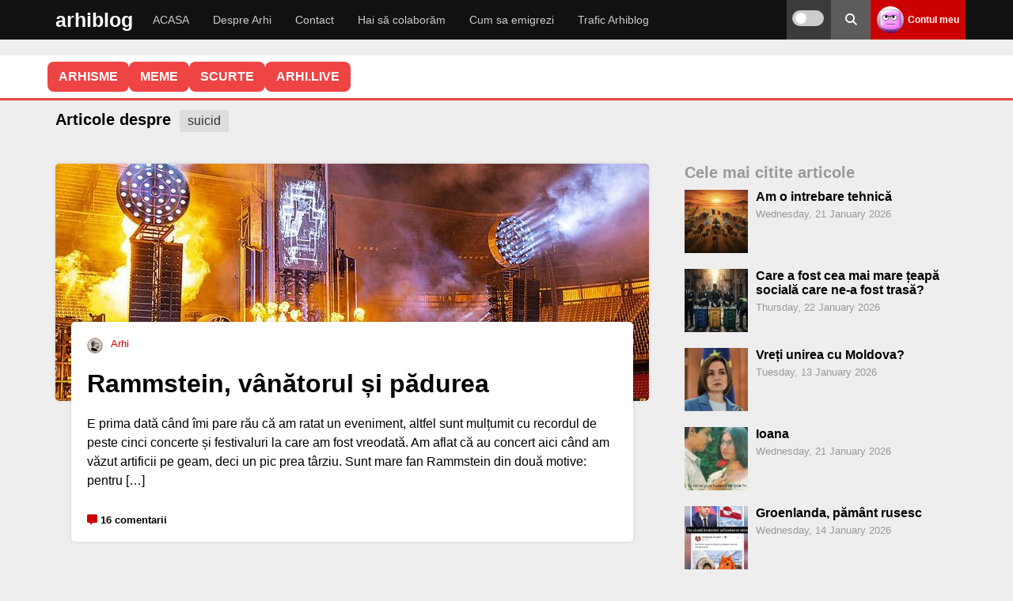

--- FILE ---
content_type: text/html; charset=UTF-8
request_url: https://arhiblog.ro/tag/suicid/
body_size: 18857
content:
<!DOCTYPE html>
<html lang="en-US">
<head>
<meta name="referrer" content="always">
<meta charset="UTF-8">
<meta name="viewport" content="width=device-width, initial-scale=1">
<link rel="stylesheet" 
      href="https://arhiblog.ro/wp-content/themes/wpdevel/style.css?ver=1763999394" 
      type="text/css" 
      media="all" />

<meta name='robots' content='index, follow, max-image-preview:large, max-snippet:-1, max-video-preview:-1' />
    <script>
    
    document.addEventListener('DOMContentLoaded', function() {
        var scripts = document.querySelectorAll('script[src*="stripe"]');
        scripts.forEach(function(script) {
            script.parentNode.removeChild(script);
        });
    });
    </script>
    
	<!-- This site is optimized with the Yoast SEO plugin v20.6 - https://yoast.com/wordpress/plugins/seo/ -->
	<title>suicid » articole cu suicid pe cetin »</title>
	<meta name="description" content="articole cu suicid, păreri despre suicid, poze cu suicid" />
	<link rel="canonical" href="https://arhiblog.ro/tag/suicid/" />
	<script type="application/ld+json" class="yoast-schema-graph">{"@context":"https://schema.org","@graph":[{"@type":"CollectionPage","@id":"https://arhiblog.ro/tag/suicid/","url":"https://arhiblog.ro/tag/suicid/","name":"suicid » articole cu suicid pe cetin »","isPartOf":{"@id":"https://arhiblog.ro/#website"},"primaryImageOfPage":{"@id":"https://arhiblog.ro/tag/suicid/#primaryimage"},"image":{"@id":"https://arhiblog.ro/tag/suicid/#primaryimage"},"thumbnailUrl":"https://arhiblog.ro/poze/2023/08/rammstein_set.jpg","description":"articole cu suicid, păreri despre suicid, poze cu suicid","breadcrumb":{"@id":"https://arhiblog.ro/tag/suicid/#breadcrumb"},"inLanguage":"en-US"},{"@type":"ImageObject","inLanguage":"en-US","@id":"https://arhiblog.ro/tag/suicid/#primaryimage","url":"https://arhiblog.ro/poze/2023/08/rammstein_set.jpg","contentUrl":"https://arhiblog.ro/poze/2023/08/rammstein_set.jpg","width":800,"height":400},{"@type":"BreadcrumbList","@id":"https://arhiblog.ro/tag/suicid/#breadcrumb","itemListElement":[{"@type":"ListItem","position":1,"name":"Prima pagină","item":"https://arhiblog.ro/"},{"@type":"ListItem","position":2,"name":"suicid"}]},{"@type":"WebSite","@id":"https://arhiblog.ro/#website","url":"https://arhiblog.ro/","name":"Arhi","description":"Din țara unde nici apocalipsa nu vine","publisher":{"@id":"https://arhiblog.ro/#/schema/person/b65d341e5fa5bef7635504487b77ba37"},"potentialAction":[{"@type":"SearchAction","target":{"@type":"EntryPoint","urlTemplate":"https://arhiblog.ro/?s={search_term_string}"},"query-input":"required name=search_term_string"}],"inLanguage":"en-US"},{"@type":["Person","Organization"],"@id":"https://arhiblog.ro/#/schema/person/b65d341e5fa5bef7635504487b77ba37","name":"Arhi","image":{"@type":"ImageObject","inLanguage":"en-US","@id":"https://arhiblog.ro/#/schema/person/image/","url":"https://arhiblog.ro/poze/2024/03/IMG_2489.jpg","contentUrl":"https://arhiblog.ro/poze/2024/03/IMG_2489.jpg","width":823,"height":823,"caption":"Arhi"},"logo":{"@id":"https://arhiblog.ro/#/schema/person/image/"}}]}</script>
	<!-- / Yoast SEO plugin. -->


<style id='wp-img-auto-sizes-contain-inline-css' type='text/css'>
img:is([sizes=auto i],[sizes^="auto," i]){contain-intrinsic-size:3000px 1500px}
/*# sourceURL=wp-img-auto-sizes-contain-inline-css */
</style>
<style id='classic-theme-styles-inline-css' type='text/css'>
/*! This file is auto-generated */
.wp-block-button__link{color:#fff;background-color:#32373c;border-radius:9999px;box-shadow:none;text-decoration:none;padding:calc(.667em + 2px) calc(1.333em + 2px);font-size:1.125em}.wp-block-file__button{background:#32373c;color:#fff;text-decoration:none}
/*# sourceURL=/wp-includes/css/classic-themes.min.css */
</style>
<link rel='stylesheet' id='cvote-fa-css' href='https://cdnjs.cloudflare.com/ajax/libs/font-awesome/6.5.0/css/all.min.css' type='text/css' media='print' onload="this.media='all'" />
<link rel='stylesheet' id='cvote-css-css' href='https://arhiblog.ro/wp-content/plugins/comment-vote-optimized/style.css' type='text/css' media='print' onload="this.media='all'" />
<link rel='stylesheet' id='wpa-css-css' href='https://arhiblog.ro/wp-content/plugins/honeypot/includes/css/wpa.css' type='text/css' media='print' onload="this.media='all'" />
<link rel='stylesheet' id='patreon-wordpress-css-css' href='https://arhiblog.ro/wp-content/plugins/patreon-connect/assets/css/app.css' type='text/css' media='print' onload="this.media='all'" />
<link rel='stylesheet' id='stcr-style-css' href='https://arhiblog.ro/wp-content/plugins/subscribe-to-comments-reloaded/includes/css/stcr-style.css' type='text/css' media='print' onload="this.media='all'" />
<link rel='stylesheet' id='wp-polls-css' href='https://arhiblog.ro/wp-content/plugins/wp-polls/polls-css.css' type='text/css' media='print' onload="this.media='all'" />
<style id='wp-polls-inline-css' type='text/css'>
.wp-polls .pollbar {
	margin: 1px;
	font-size: 8px;
	line-height: 10px;
	height: 10px;
	background-image: url('https://arhiblog.ro/wp-content/plugins/wp-polls/images/default_gradient/pollbg.gif');
	border: 1px solid #c8c8c8;
}

/*# sourceURL=wp-polls-inline-css */
</style>
<link rel='stylesheet' id='cleaner-gallery-css' href='https://arhiblog.ro/wp-content/ass/gallery.min.css' type='text/css' media='print' onload="this.media='all'" />
<link rel='stylesheet' id='wpdevel-style-css' href='https://arhiblog.ro/wp-content/themes/wpdevel/style.css' type='text/css' media='all' />
<link rel='stylesheet' id='alce-css-css' href='https://arhiblog.ro/wp-content/plugins/al-comment-edit/al-comment-edit.css' type='text/css' media='print' onload="this.media='all'" />
<script type="text/javascript" src="https://arhiblog.ro/wp-includes/js/jquery/jquery.min.js" id="jquery-core-js"></script>
<script type="text/javascript" src="https://arhiblog.ro/wp-includes/js/jquery/jquery-migrate.min.js" id="jquery-migrate-js"></script>
<script type="text/javascript" id="whp9035front.js6863-js-extra">
/* <![CDATA[ */
var whp_local_data = {"add_url":"https://arhiblog.ro/wp-admin/post-new.php?post_type=event","ajaxurl":"https://arhiblog.ro/wp-admin/admin-ajax.php"};
//# sourceURL=whp9035front.js6863-js-extra
/* ]]> */
</script>
<script type="text/javascript" src="https://arhiblog.ro/wp-content/plugins/wp-security-hardening/modules/js/front.js" id="whp9035front.js6863-js"></script>
<script type="text/javascript">//<![CDATA[
  function external_links_in_new_windows_loop() {
    if (!document.links) {
      document.links = document.getElementsByTagName('a');
    }
    var change_link = false;
    var force = '';
    var ignore = '';

    for (var t=0; t<document.links.length; t++) {
      var all_links = document.links[t];
      change_link = false;
      
      if(document.links[t].hasAttribute('onClick') == false) {
        // forced if the address starts with http (or also https), but does not link to the current domain
        if(all_links.href.search(/^http/) != -1 && all_links.href.search('arhiblog.ro') == -1 && all_links.href.search(/^#/) == -1) {
          // console.log('Changed ' + all_links.href);
          change_link = true;
        }
          
        if(force != '' && all_links.href.search(force) != -1) {
          // forced
          // console.log('force ' + all_links.href);
          change_link = true;
        }
        
        if(ignore != '' && all_links.href.search(ignore) != -1) {
          // console.log('ignore ' + all_links.href);
          // ignored
          change_link = false;
        }

        if(change_link == true) {
          // console.log('Changed ' + all_links.href);
          document.links[t].setAttribute('onClick', 'javascript:window.open(\'' + all_links.href.replace(/'/g, '') + '\', \'_blank\', \'noopener\'); return false;');
          document.links[t].removeAttribute('target');
        }
      }
    }
  }
  
  // Load
  function external_links_in_new_windows_load(func)
  {  
    var oldonload = window.onload;
    if (typeof window.onload != 'function'){
      window.onload = func;
    } else {
      window.onload = function(){
        oldonload();
        func();
      }
    }
  }

  external_links_in_new_windows_load(external_links_in_new_windows_loop);
  //]]></script>

<style>@font-face {
            font-family: 'Libre Franklin Extra Bold';
            src: url('https://arhiblog.ro/wp-content/plugins/patreon-connect/assets/fonts/librefranklin-extrabold-webfont.woff2') format('woff2'),
                 url('https://arhiblog.ro/wp-content/plugins/patreon-connect/assets/fonts/librefranklin-extrabold-webfont.woff') format('woff');
            font-weight: bold;
            }</style>
<style type="text/css">
body {margin-top: -28px;padding-bottom: 28px;}
body.admin-bar #wphead {padding-top: 0;}
body.admin-bar #footer {padding-bottom: 28px;}
#wpadminbar { position:fixed; top: auto !important;bottom: 0 !important;}
#wpadminbar .quicklinks .menupop ul { bottom: 28px;}
</style><noscript><style>.lazyload[data-src]{display:none !important;}</style></noscript><style>.lazyload{background-image:none !important;}.lazyload:before{background-image:none !important;}</style>		<style type="text/css" id="wp-custom-css">
			.gallery-icon {
    margin-bottom: 20px;
}

.cn-button.bootstrap {
	background: #cc0000 !important;
}

.cd-top {
border-radius: 50% 50% !important;
background: #eee;
}

.comment-content .reply {
  margin-top: 15px;
}

#cancel-comment-reply-link {
  margin-left: 8px;
}

.custom-reply-button {
  display: inline-flex;
  align-items: center;
  gap: 6px;
  padding: 4px 10px;
  font-size: 0.95rem;
  line-height: 1.2;
  color: #333;
  background-color: #f5f5f5;
  border: none;
  border-radius: 6px;
  cursor: pointer;
  box-shadow: 0 1px 3px rgba(0,0,0,0.08);
  transition: background 0.2s, color 0.2s;
  text-decoration: none;
  user-select: none;
  touch-action: manipulation;
}

.custom-reply-button:hover,
.custom-reply-button:focus {
  background-color: #ececec;
  color: #cc0000;
  outline: none;
  border: 1px solid #cc0000;
}

/* Săgeata Font Awesome (rotită spre stânga-sus) */
.custom-reply-button::before {
  content: "\f062";
  font-family: "Font Awesome 5 Free"; /* sau 6 dacă ai */
  font-weight: 900;
  font-size: 0.9em;
  transform: rotate(-45deg);
  display: inline-block;
  vertical-align: middle;
}

/* Responsivitate pe mobil: și mai mic */
@media (max-width: 768px) {
  .custom-reply-button {
    padding: 4px 8px;
    font-size: 1rem;
  }

  .custom-reply-button::before {
    font-size: 0.8em;
  }
}
  
 
.reply {
  margin-bottom: 0 !important;
  padding-bottom: 0 !important;
  line-height: 1 !important;
}

.comment-actions {
  display: flex;
  align-items: center;
  width: 100%;
  margin-top: 10px;
}

.cvote-buttons {
  display: flex;
  gap: 10px;
  margin-left: auto; /* împinge butoanele de vot la dreapta */
}
.popular-comment-label {
  display: inline-block;
  background: #ffe066;
  color: #b8860b;
  font-weight: bold;
  padding: 4px 14px;
  border-radius: 8px;
  margin-bottom: 8px;
  margin-right: 12px;
  font-size: 1rem;
  vertical-align: middle;
}
 
.controversial-comment-label {
  display: inline-block;
  background: #ffd6d6;
  color: #b80000;
  font-weight: bold;
  padding: 4px 14px;
  border-radius: 8px;
  margin-bottom: 8px;
  margin-right: 12px;
  font-size: 1rem;
  vertical-align: middle;
}

.discutabil-comment-label {
  display: inline-block;
  background: #d6eaff;
  color: #005b99;
  font-weight: bold;
  padding: 4px 14px;
  border-radius: 8px;
  margin-bottom: 8px;
  margin-right: 12px;
  font-size: 1rem;
  vertical-align: middle;
}
 
.cvote-buttons button.voted {
  opacity: 0.5;
  pointer-events: none;
}

.cvote-buttons button.voted i {
  opacity: 0.7;
}

.cvote-buttons button:not(.voted):hover {
  opacity: 1;
}

.pale-comment {
  opacity: 0.5;
  filter: grayscale(30%);
  transition: opacity 0.3s, filter 0.3s;
}

.related-posts-zone {
  margin: 40px 0 0 0;
}

.related-posts-zone h3 {
  margin-bottom: 18px;
  font-size: 1.2em;
  color: #444;
}

.related-posts-grid {
  display: flex;
  flex-wrap: wrap;
  gap: 24px 4%;
}

.related-post-item {
  flex: 1 1 46%;
  max-width: 46%;
  background: #fafafa;
  border-radius: 10px;
  overflow: hidden;
  margin-bottom: 24px;
  box-shadow: 0 2px 8px rgba(0,0,0,0.04);
  display: flex;
  flex-direction: column;
  align-items: flex-start;
}

.related-post-item a {
  color: inherit;
  text-decoration: none;
  display: block;
  width: 100%;
  height: 100%;
}

.related-post-item img {
  width: 100%;
  height: auto;
  display: block;
  border-bottom: 1px solid #eee;
}

.related-title {
  padding: 12px 16px;
  font-size: 1.05em;
  font-weight: 500;
}
@media (max-width: 700px) {
  .related-post-item, .related-post-item {
    flex-basis: 100%;
    max-width: 100%;
  }
  .related-posts-grid {
    gap: 18px 0;
  }
}

.related-post-item img.related-thumb {
  width: 100%;
  height: 200px;         /* sau orice valoare egală cu lățimea containerului */
  object-fit: cover;
  display: block;
  border-bottom: 1px solid #eee;
  background: #eee;
}
.related-post-item img.related-thumb {
  width: 100%;
  height: 180px;         /* sau orice înălțime vrei tu */
  object-fit: cover;
  display: block;
  border-bottom: 1px solid #eee;
  background: #eee;
  aspect-ratio: 16/9;    /* opțional, pentru a forța proporția */
}
.related-post-item .related-thumb {
  width: 100%;
  height: 180px;           /* sau orice înălțime vrei tu */
  object-fit: cover;
  display: block;
  border-bottom: 1px solid #eee;
  background: #eee;
  aspect-ratio: 16/9;      /* opțional, pentru proporție fixă */
  max-width: 100%;
}


.related-post-item {
  width: 100%;
  max-width: 100%;
  height: 250px;
  max-height: 250px;
  display: flex;
  flex-direction: column;
  overflow: hidden;
  background: #fafafa;
  border-radius: 10px;
  box-shadow: 0 2px 8px rgba(0,0,0,0.04);
}

.related-post-item a {
  display: flex;
  flex-direction: column;
  height: 100%;
}

.related-post-item img {
  width: 100%;
  height: 160px;         /* ajustează cât vrei din cei 250px */
  object-fit: cover;
  display: block;
  background: #eee;
  border-bottom: 1px solid #eee;
  flex-shrink: 0;
}

.related-title {
  padding: 12px 16px;
  font-size: 1.05em;
  font-weight: 500;
  flex: 1 1 auto;
  overflow: hidden;
  text-overflow: ellipsis;
  white-space: normal;

  display: -webkit-box;
  -webkit-line-clamp: 2; /* limitează la 2 linii */
  -webkit-box-orient: vertical;
}


		</style>
			
	<!-- Google tag (gtag.js) -->
<script async src="https://www.googletagmanager.com/gtag/js?id=G-G7JV4PNDDE"></script>
<script>
  window.dataLayer = window.dataLayer || [];
  function gtag(){dataLayer.push(arguments);}
  gtag('js', new Date());
  const configuration = JSON.parse( '{"anonymize_ip":"true","forceSSL":"false","allow_display_features":"true","debug_mode":false}' );
  const gaID = 'G-G7JV4PNDDE';
  gtag('consent', 'default', {
    'ad_storage': 'granted',           
    'analytics_storage': 'granted',    
    'functionality_storage': 'granted',   
    'personalization_storage': 'granted',  
    'security_storage': 'granted'
  }); 

   gtag('config', gaID, configuration);
</script>
<style id='global-styles-inline-css' type='text/css'>
:root{--wp--preset--aspect-ratio--square: 1;--wp--preset--aspect-ratio--4-3: 4/3;--wp--preset--aspect-ratio--3-4: 3/4;--wp--preset--aspect-ratio--3-2: 3/2;--wp--preset--aspect-ratio--2-3: 2/3;--wp--preset--aspect-ratio--16-9: 16/9;--wp--preset--aspect-ratio--9-16: 9/16;--wp--preset--color--black: #000000;--wp--preset--color--cyan-bluish-gray: #abb8c3;--wp--preset--color--white: #ffffff;--wp--preset--color--pale-pink: #f78da7;--wp--preset--color--vivid-red: #cf2e2e;--wp--preset--color--luminous-vivid-orange: #ff6900;--wp--preset--color--luminous-vivid-amber: #fcb900;--wp--preset--color--light-green-cyan: #7bdcb5;--wp--preset--color--vivid-green-cyan: #00d084;--wp--preset--color--pale-cyan-blue: #8ed1fc;--wp--preset--color--vivid-cyan-blue: #0693e3;--wp--preset--color--vivid-purple: #9b51e0;--wp--preset--gradient--vivid-cyan-blue-to-vivid-purple: linear-gradient(135deg,rgb(6,147,227) 0%,rgb(155,81,224) 100%);--wp--preset--gradient--light-green-cyan-to-vivid-green-cyan: linear-gradient(135deg,rgb(122,220,180) 0%,rgb(0,208,130) 100%);--wp--preset--gradient--luminous-vivid-amber-to-luminous-vivid-orange: linear-gradient(135deg,rgb(252,185,0) 0%,rgb(255,105,0) 100%);--wp--preset--gradient--luminous-vivid-orange-to-vivid-red: linear-gradient(135deg,rgb(255,105,0) 0%,rgb(207,46,46) 100%);--wp--preset--gradient--very-light-gray-to-cyan-bluish-gray: linear-gradient(135deg,rgb(238,238,238) 0%,rgb(169,184,195) 100%);--wp--preset--gradient--cool-to-warm-spectrum: linear-gradient(135deg,rgb(74,234,220) 0%,rgb(151,120,209) 20%,rgb(207,42,186) 40%,rgb(238,44,130) 60%,rgb(251,105,98) 80%,rgb(254,248,76) 100%);--wp--preset--gradient--blush-light-purple: linear-gradient(135deg,rgb(255,206,236) 0%,rgb(152,150,240) 100%);--wp--preset--gradient--blush-bordeaux: linear-gradient(135deg,rgb(254,205,165) 0%,rgb(254,45,45) 50%,rgb(107,0,62) 100%);--wp--preset--gradient--luminous-dusk: linear-gradient(135deg,rgb(255,203,112) 0%,rgb(199,81,192) 50%,rgb(65,88,208) 100%);--wp--preset--gradient--pale-ocean: linear-gradient(135deg,rgb(255,245,203) 0%,rgb(182,227,212) 50%,rgb(51,167,181) 100%);--wp--preset--gradient--electric-grass: linear-gradient(135deg,rgb(202,248,128) 0%,rgb(113,206,126) 100%);--wp--preset--gradient--midnight: linear-gradient(135deg,rgb(2,3,129) 0%,rgb(40,116,252) 100%);--wp--preset--font-size--small: 13px;--wp--preset--font-size--medium: 20px;--wp--preset--font-size--large: 36px;--wp--preset--font-size--x-large: 42px;--wp--preset--spacing--20: 0.44rem;--wp--preset--spacing--30: 0.67rem;--wp--preset--spacing--40: 1rem;--wp--preset--spacing--50: 1.5rem;--wp--preset--spacing--60: 2.25rem;--wp--preset--spacing--70: 3.38rem;--wp--preset--spacing--80: 5.06rem;--wp--preset--shadow--natural: 6px 6px 9px rgba(0, 0, 0, 0.2);--wp--preset--shadow--deep: 12px 12px 50px rgba(0, 0, 0, 0.4);--wp--preset--shadow--sharp: 6px 6px 0px rgba(0, 0, 0, 0.2);--wp--preset--shadow--outlined: 6px 6px 0px -3px rgb(255, 255, 255), 6px 6px rgb(0, 0, 0);--wp--preset--shadow--crisp: 6px 6px 0px rgb(0, 0, 0);}:where(.is-layout-flex){gap: 0.5em;}:where(.is-layout-grid){gap: 0.5em;}body .is-layout-flex{display: flex;}.is-layout-flex{flex-wrap: wrap;align-items: center;}.is-layout-flex > :is(*, div){margin: 0;}body .is-layout-grid{display: grid;}.is-layout-grid > :is(*, div){margin: 0;}:where(.wp-block-columns.is-layout-flex){gap: 2em;}:where(.wp-block-columns.is-layout-grid){gap: 2em;}:where(.wp-block-post-template.is-layout-flex){gap: 1.25em;}:where(.wp-block-post-template.is-layout-grid){gap: 1.25em;}.has-black-color{color: var(--wp--preset--color--black) !important;}.has-cyan-bluish-gray-color{color: var(--wp--preset--color--cyan-bluish-gray) !important;}.has-white-color{color: var(--wp--preset--color--white) !important;}.has-pale-pink-color{color: var(--wp--preset--color--pale-pink) !important;}.has-vivid-red-color{color: var(--wp--preset--color--vivid-red) !important;}.has-luminous-vivid-orange-color{color: var(--wp--preset--color--luminous-vivid-orange) !important;}.has-luminous-vivid-amber-color{color: var(--wp--preset--color--luminous-vivid-amber) !important;}.has-light-green-cyan-color{color: var(--wp--preset--color--light-green-cyan) !important;}.has-vivid-green-cyan-color{color: var(--wp--preset--color--vivid-green-cyan) !important;}.has-pale-cyan-blue-color{color: var(--wp--preset--color--pale-cyan-blue) !important;}.has-vivid-cyan-blue-color{color: var(--wp--preset--color--vivid-cyan-blue) !important;}.has-vivid-purple-color{color: var(--wp--preset--color--vivid-purple) !important;}.has-black-background-color{background-color: var(--wp--preset--color--black) !important;}.has-cyan-bluish-gray-background-color{background-color: var(--wp--preset--color--cyan-bluish-gray) !important;}.has-white-background-color{background-color: var(--wp--preset--color--white) !important;}.has-pale-pink-background-color{background-color: var(--wp--preset--color--pale-pink) !important;}.has-vivid-red-background-color{background-color: var(--wp--preset--color--vivid-red) !important;}.has-luminous-vivid-orange-background-color{background-color: var(--wp--preset--color--luminous-vivid-orange) !important;}.has-luminous-vivid-amber-background-color{background-color: var(--wp--preset--color--luminous-vivid-amber) !important;}.has-light-green-cyan-background-color{background-color: var(--wp--preset--color--light-green-cyan) !important;}.has-vivid-green-cyan-background-color{background-color: var(--wp--preset--color--vivid-green-cyan) !important;}.has-pale-cyan-blue-background-color{background-color: var(--wp--preset--color--pale-cyan-blue) !important;}.has-vivid-cyan-blue-background-color{background-color: var(--wp--preset--color--vivid-cyan-blue) !important;}.has-vivid-purple-background-color{background-color: var(--wp--preset--color--vivid-purple) !important;}.has-black-border-color{border-color: var(--wp--preset--color--black) !important;}.has-cyan-bluish-gray-border-color{border-color: var(--wp--preset--color--cyan-bluish-gray) !important;}.has-white-border-color{border-color: var(--wp--preset--color--white) !important;}.has-pale-pink-border-color{border-color: var(--wp--preset--color--pale-pink) !important;}.has-vivid-red-border-color{border-color: var(--wp--preset--color--vivid-red) !important;}.has-luminous-vivid-orange-border-color{border-color: var(--wp--preset--color--luminous-vivid-orange) !important;}.has-luminous-vivid-amber-border-color{border-color: var(--wp--preset--color--luminous-vivid-amber) !important;}.has-light-green-cyan-border-color{border-color: var(--wp--preset--color--light-green-cyan) !important;}.has-vivid-green-cyan-border-color{border-color: var(--wp--preset--color--vivid-green-cyan) !important;}.has-pale-cyan-blue-border-color{border-color: var(--wp--preset--color--pale-cyan-blue) !important;}.has-vivid-cyan-blue-border-color{border-color: var(--wp--preset--color--vivid-cyan-blue) !important;}.has-vivid-purple-border-color{border-color: var(--wp--preset--color--vivid-purple) !important;}.has-vivid-cyan-blue-to-vivid-purple-gradient-background{background: var(--wp--preset--gradient--vivid-cyan-blue-to-vivid-purple) !important;}.has-light-green-cyan-to-vivid-green-cyan-gradient-background{background: var(--wp--preset--gradient--light-green-cyan-to-vivid-green-cyan) !important;}.has-luminous-vivid-amber-to-luminous-vivid-orange-gradient-background{background: var(--wp--preset--gradient--luminous-vivid-amber-to-luminous-vivid-orange) !important;}.has-luminous-vivid-orange-to-vivid-red-gradient-background{background: var(--wp--preset--gradient--luminous-vivid-orange-to-vivid-red) !important;}.has-very-light-gray-to-cyan-bluish-gray-gradient-background{background: var(--wp--preset--gradient--very-light-gray-to-cyan-bluish-gray) !important;}.has-cool-to-warm-spectrum-gradient-background{background: var(--wp--preset--gradient--cool-to-warm-spectrum) !important;}.has-blush-light-purple-gradient-background{background: var(--wp--preset--gradient--blush-light-purple) !important;}.has-blush-bordeaux-gradient-background{background: var(--wp--preset--gradient--blush-bordeaux) !important;}.has-luminous-dusk-gradient-background{background: var(--wp--preset--gradient--luminous-dusk) !important;}.has-pale-ocean-gradient-background{background: var(--wp--preset--gradient--pale-ocean) !important;}.has-electric-grass-gradient-background{background: var(--wp--preset--gradient--electric-grass) !important;}.has-midnight-gradient-background{background: var(--wp--preset--gradient--midnight) !important;}.has-small-font-size{font-size: var(--wp--preset--font-size--small) !important;}.has-medium-font-size{font-size: var(--wp--preset--font-size--medium) !important;}.has-large-font-size{font-size: var(--wp--preset--font-size--large) !important;}.has-x-large-font-size{font-size: var(--wp--preset--font-size--x-large) !important;}
/*# sourceURL=global-styles-inline-css */
</style>
<link rel='stylesheet' id='whp2739tw-bs4.css-css' href='https://arhiblog.ro/wp-content/plugins/wp-security-hardening/modules/inc/assets/css/tw-bs4.css' type='text/css' media='print' onload="this.media='all'" />
<link rel='stylesheet' id='whp2251font-awesome.min.css-css' href='https://arhiblog.ro/wp-content/plugins/wp-security-hardening/modules/inc/fa/css/font-awesome.min.css' type='text/css' media='print' onload="this.media='all'" />
<link rel='stylesheet' id='whp3550front.css-css' href='https://arhiblog.ro/wp-content/plugins/wp-security-hardening/modules/css/front.css' type='text/css' media='print' onload="this.media='all'" />
</head>

<body class="archive tag tag-suicid tag-5241 wp-theme-wpdevel no-js">


<div id="page" class="site">
    <header class="site-header">
        <div class="container">
            <div class="site-branding">
                                    <h2 class="site-title"><a href="https://arhiblog.ro">arhiblog</a></h2>
                            </div><!-- .site-branding -->

            <nav class="main-navigation" aria-label="Primary">
                <ul id="menu-main-menu" class="menu"><li id="menu-item-143273" class="menu-item menu-item-type-custom menu-item-object-custom menu-item-home menu-item-143273"><a href="http://arhiblog.ro">ACASA</a></li>
<li id="menu-item-135725" class="menu-item menu-item-type-post_type menu-item-object-page menu-item-135725"><a href="https://arhiblog.ro/despre-arhi/">Despre Arhi</a></li>
<li id="menu-item-135745" class="menu-item menu-item-type-post_type menu-item-object-page menu-item-135745"><a href="https://arhiblog.ro/contact/">Contact</a></li>
<li id="menu-item-142751" class="menu-item menu-item-type-post_type menu-item-object-page menu-item-142751"><a href="https://arhiblog.ro/colaboram/">Hai să colaborăm</a></li>
<li id="menu-item-143143" class="menu-item menu-item-type-custom menu-item-object-custom menu-item-143143"><a href="https://arhiblog.ro/?s=emigrare">Cum sa emigrezi</a></li>
<li id="menu-item-153276" class="menu-item menu-item-type-post_type menu-item-object-page menu-item-153276"><a href="https://arhiblog.ro/trafic/">Trafic Arhiblog</a></li>
</ul>            </nav>

            <div class="right-options">
                <div class="theme-switch-wrapper">
                    <label class="theme-switch" for="checkbox" title="Toggle dark mode">
                        <input type="checkbox" id="checkbox" />
                        <div class="slider round" aria-hidden="true"></div>
                        
                    </label>
                </div>

                <div class="social">
                    <a class="searchpop" href="#" title="Search">
                        <i class="fas fa-search" aria-hidden="true"></i>
                        
                    </a>
                </div>

                <div class="login">
                                            <a href="https://arhiblog.ro/wp-login.php">
                            <img alt='' src='https://secure.gravatar.com/avatar/?s=34&#038;d=wavatar&#038;r=x' srcset='https://secure.gravatar.com/avatar/?s=68&#038;d=wavatar&#038;r=x 2x' class='avatar avatar-34 photo avatar-default' height='34' width='34' decoding='async'/>                            <strong>Contul meu</strong>
                        </a>
                                    </div>

                <div id="mobile-menu"></div>
            </div><!-- .right-options -->
        </div><!-- .container -->

        <div class="searchtop">
            <form method="get" action="https://arhiblog.ro/" role="search">
                <input type="search" placeholder="Cautare..." name="s" id="s" />
                <button type="submit" aria-label="Search"><i class="fas fa-search" aria-hidden="true"></i></button>
            </form>
        </div>

      <script>
(function () {
  var root = document.documentElement;
  var cb = document.getElementById('checkbox');

  function apply(theme) {
    if (theme === 'dark') {
      root.setAttribute('data-theme', 'dark');
      if (cb) cb.checked = true;
    } else {
      root.removeAttribute('data-theme');
      if (cb) cb.checked = false;
    }
  }

  var saved = localStorage.getItem('theme');
  if (!saved) {
    var prefersDark = window.matchMedia && window.matchMedia('(prefers-color-scheme: dark)').matches;
    saved = prefersDark ? 'dark' : 'light';
  }
  apply(saved);

  if (cb) {
    cb.addEventListener('change', function () {
      var theme = cb.checked ? 'dark' : 'light';
      localStorage.setItem('theme', theme);
      apply(theme);
    });
  }

  // Sincronizare dacă utilizatorul schimbă schema OS
  if (window.matchMedia) {
    window.matchMedia('(prefers-color-scheme: dark)').addEventListener('change', function (e) {
      if (!localStorage.getItem('theme')) apply(e.matches ? 'dark' : 'light');
    });
  }
})();
</script>
    </header>

    <section class="site-content">
        <div id="telegram-ticker-placeholder">
            <div class="tabs-bar">
  <div class="container">
    <ul class="tabs-menu">
      

      <li>
  <a href="https://arhiblog.ro/arhisme/" 
     class="">
     ARHISME
  </a>
</li>

      <li>
  <a href="https://arhiblog.ro/meme/" 
     class="">
     MEME
  </a>
</li>

      <li><a href="https://scurte.ro" target="_blank">SCURTE</a></li>
      <li><a href="https://arhi.live" target="_blank">ARHI.LIVE</a></li>
    </ul>
    
  </div>
</div>

</div>
        <div class="container">
    <div class="container">
        <div class="page-header">
            <h1 class="page-title">

                                    Articole despre  <span>suicid</span>

                            </h1>
        </div>
        <div class="row mainlisting">
            <div class="col-md-8">
                <div class="post-listing">
                                                                                                    
<article id="post-145067" class="post-with-image the-article"
         itemscope itemtype="https://schema.org/BlogPosting">
        <div itemprop="image" itemscope itemtype="https://schema.org/ImageObject">
        <meta itemprop="url" content="https://arhiblog.ro/poze/2023/08/rammstein_set.jpg">
        <meta itemprop="width" content="700">
        <meta itemprop="height" content="400">
    </div>


    <div itemprop="publisher" itemscope itemtype="https://schema.org/Organization">
        <div itemprop="logo" itemscope itemtype="https://schema.org/ImageObject">
            <meta itemprop="url" content="https://arhiblog.ro/wp-content/themes/wpdevel/assets/images/icon.jpg">
            <meta itemprop="width" content="202">
            <meta itemprop="height" content="202">
        </div>
        <meta itemprop="name" content="Arhi">
    </div>

            <div class="post-image">
        <a href="https://arhiblog.ro/rammstein-vanatorul-si-padurea/" title="Rammstein, vânătorul și pădurea">
            <img width="750" height="400" src="[data-uri]" data-src="https://arhiblog.ro/poze/2023/08/rammstein_set-750x400.jpg" decoding="async" class="lazyload" data-eio-rwidth="750" data-eio-rheight="400" /><noscript><img width="750" height="400" src="https://arhiblog.ro/poze/2023/08/rammstein_set-750x400.jpg" data-eio="l" /></noscript>        </a>

                </div>
        <div class="post-div" itemprop="mainEntityOfPage">
        <div class="post-meta">
            <meta itemprop="datePublished" content="2023-08-01T11:41:02+03:00"/>
            <meta itemprop="dateModified" content="2023-08-01T11:41:02+03:00"/>
            <span class="byline">
                <span itemprop="author" itemscope="" itemtype="http://schema.org/Person">
                    <img alt='' src="[data-uri]"  class="avatar avatar-20 photo lazyload" height='20' width='20' decoding='async' data-src="https://secure.gravatar.com/avatar/a785bcab65e51fbb7ae2cb1e64f48a2d7b21d79fd06202904ce3fa6aa020f92b?s=20&d=wavatar&r=x" data-srcset="https://secure.gravatar.com/avatar/a785bcab65e51fbb7ae2cb1e64f48a2d7b21d79fd06202904ce3fa6aa020f92b?s=40&#038;d=wavatar&#038;r=x 2x" data-eio-rwidth="20" data-eio-rheight="20" /><noscript><img alt='' src='https://secure.gravatar.com/avatar/a785bcab65e51fbb7ae2cb1e64f48a2d7b21d79fd06202904ce3fa6aa020f92b?s=20&#038;d=wavatar&#038;r=x' srcset='https://secure.gravatar.com/avatar/a785bcab65e51fbb7ae2cb1e64f48a2d7b21d79fd06202904ce3fa6aa020f92b?s=40&#038;d=wavatar&#038;r=x 2x' class='avatar avatar-20 photo' height='20' width='20' decoding='async' data-eio="l" /></noscript>                    <a itemprop="url" rel="author"
                       href="https://arhiblog.ro/author/arhi/"
                       title="Arhi">
                        <span itemprop="name">Arhi</span>
                    </a>
                </span>
            </span>
            <span class="post-date">1 August 2023, 11:41</span>

        </div>
        <h3 class="post-title" itemprop="headline">
            <a itemprop="url" href="https://arhiblog.ro/rammstein-vanatorul-si-padurea/" title="Rammstein, vânătorul și pădurea">Rammstein, vânătorul și pădurea</a>
        </h3>
        <div class="post-summary" itemprop="description">
            <p>E prima dată când îmi pare rău că am ratat un eveniment, altfel sunt mulțumit cu recordul de peste cinci concerte și festivaluri la care am fost vreodată. Am aflat că au concert aici când am văzut artificii pe geam, deci un pic prea târziu. Sunt mare fan Rammstein din două motive: pentru [&#8230;]</p>
        </div>
        <div class="post-footer">
            <span class="comments"> <i class="fas fa-comment-alt"></i> <a href="https://arhiblog.ro/rammstein-vanatorul-si-padurea/#comments">16 comentarii</a></span>
        </div>
    </div>
</article>
                        
                                                                                
<article id="post-59571" class="post-with-image the-article"
         itemscope itemtype="https://schema.org/BlogPosting">
        <div itemprop="image" itemscope itemtype="https://schema.org/ImageObject">
        <meta itemprop="url" content="https://arhiblog.ro/poze/2014/03/metrou.jpg">
        <meta itemprop="width" content="700">
        <meta itemprop="height" content="400">
    </div>


    <div itemprop="publisher" itemscope itemtype="https://schema.org/Organization">
        <div itemprop="logo" itemscope itemtype="https://schema.org/ImageObject">
            <meta itemprop="url" content="https://arhiblog.ro/wp-content/themes/wpdevel/assets/images/icon.jpg">
            <meta itemprop="width" content="202">
            <meta itemprop="height" content="202">
        </div>
        <meta itemprop="name" content="Arhi">
    </div>

            <div class="post-image">
        <a href="https://arhiblog.ro/meteor-trecut-viata/" title="Meteor, tu ai trecut prin viață">
            <img width="620" height="250" src="[data-uri]" data-src="https://arhiblog.ro/poze/2014/03/metrou-620x250.jpg" decoding="async" class="lazyload" data-eio-rwidth="620" data-eio-rheight="250" /><noscript><img width="620" height="250" src="https://arhiblog.ro/poze/2014/03/metrou-620x250.jpg" data-eio="l" /></noscript>        </a>

                </div>
        <div class="post-div" itemprop="mainEntityOfPage">
        <div class="post-meta">
            <meta itemprop="datePublished" content="2014-03-17T08:00:45+02:00"/>
            <meta itemprop="dateModified" content="2014-03-17T08:00:45+02:00"/>
            <span class="byline">
                <span itemprop="author" itemscope="" itemtype="http://schema.org/Person">
                    <img alt='' src="[data-uri]"  class="avatar avatar-20 photo lazyload" height='20' width='20' decoding='async' data-src="https://secure.gravatar.com/avatar/fa6bc5f98b304f6e13dd1e0e598dd9c0dce20b2ee9ad12995ee98a77d93c345a?s=20&d=wavatar&r=x" data-srcset="https://secure.gravatar.com/avatar/fa6bc5f98b304f6e13dd1e0e598dd9c0dce20b2ee9ad12995ee98a77d93c345a?s=40&#038;d=wavatar&#038;r=x 2x" data-eio-rwidth="20" data-eio-rheight="20" /><noscript><img alt='' src='https://secure.gravatar.com/avatar/fa6bc5f98b304f6e13dd1e0e598dd9c0dce20b2ee9ad12995ee98a77d93c345a?s=20&#038;d=wavatar&#038;r=x' srcset='https://secure.gravatar.com/avatar/fa6bc5f98b304f6e13dd1e0e598dd9c0dce20b2ee9ad12995ee98a77d93c345a?s=40&#038;d=wavatar&#038;r=x 2x' class='avatar avatar-20 photo' height='20' width='20' decoding='async' data-eio="l" /></noscript>                    <a itemprop="url" rel="author"
                       href="https://arhiblog.ro/author/catalina/"
                       title="Arhi">
                        <span itemprop="name">Arhi</span>
                    </a>
                </span>
            </span>
            <span class="post-date">17 March 2014, 08:00</span>

        </div>
        <h3 class="post-title" itemprop="headline">
            <a itemprop="url" href="https://arhiblog.ro/meteor-trecut-viata/" title="Meteor, tu ai trecut prin viață">Meteor, tu ai trecut prin viață</a>
        </h3>
        <div class="post-summary" itemprop="description">
            <p>Ieri, involuntar, am auzit la știri cum metroul de la nu știu ce piață a avut o întârziere de 15 minute, pentru că cineva a decis să facă saltul final pe șinele metroului.Direct în fața agregatului respectiv. Asta era știrea. 15 minute de întârziere, după care am trecut la o poveste grea, despre [&#8230;]</p>
        </div>
        <div class="post-footer">
            <span class="comments"> <i class="fas fa-comment-alt"></i> <a href="https://arhiblog.ro/meteor-trecut-viata/#comments">34 comentarii</a></span>
        </div>
    </div>
</article>
                        
                                                                                
<article id="post-38603" class="post-no-image with-background the-article" itemscope itemtype="https://schema.org/BlogPosting">
    <a class="cover-all" href="https://arhiblog.ro/avem-tara-curajosi/" title="Avem o țară de curajoși"></a>
    <span class="quote"><i class="fas fa-quote-left"></i></span>
        <div itemprop="image" itemscope itemtype="https://schema.org/ImageObject">
        <meta itemprop="url" content="https://arhiblog.ro/wp-includes/images/media/default.svg">
        <meta itemprop="width" content="700">
        <meta itemprop="height" content="400">
    </div>


    <div itemprop="publisher" itemscope itemtype="https://schema.org/Organization">
        <div itemprop="logo" itemscope itemtype="https://schema.org/ImageObject">
            <meta itemprop="url" content="https://arhiblog.ro/wp-content/themes/wpdevel/assets/images/icon.jpg">
            <meta itemprop="width" content="202">
            <meta itemprop="height" content="202">
        </div>
        <meta itemprop="name" content="Arhi">
    </div>

    <div class="post-div" itemprop="mainEntityOfPage">
        <div class="post-meta">
            <meta itemprop="datePublished" content="2012-06-21T09:26:11+03:00"/>
            <meta itemprop="dateModified" content="2012-06-21T09:26:11+03:00"/>
            <span class="byline">
                <span itemprop="author" itemscope="" itemtype="http://schema.org/Person">
                    <img alt='' src="[data-uri]"  class="avatar avatar-20 photo lazyload" height='20' width='20' decoding='async' data-src="https://secure.gravatar.com/avatar/fa6bc5f98b304f6e13dd1e0e598dd9c0dce20b2ee9ad12995ee98a77d93c345a?s=20&d=wavatar&r=x" data-srcset="https://secure.gravatar.com/avatar/fa6bc5f98b304f6e13dd1e0e598dd9c0dce20b2ee9ad12995ee98a77d93c345a?s=40&#038;d=wavatar&#038;r=x 2x" data-eio-rwidth="20" data-eio-rheight="20" /><noscript><img alt='' src='https://secure.gravatar.com/avatar/fa6bc5f98b304f6e13dd1e0e598dd9c0dce20b2ee9ad12995ee98a77d93c345a?s=20&#038;d=wavatar&#038;r=x' srcset='https://secure.gravatar.com/avatar/fa6bc5f98b304f6e13dd1e0e598dd9c0dce20b2ee9ad12995ee98a77d93c345a?s=40&#038;d=wavatar&#038;r=x 2x' class='avatar avatar-20 photo' height='20' width='20' decoding='async' data-eio="l" /></noscript>                    <a itemprop="url" rel="author"
                       href="https://arhiblog.ro/author/catalina/"
                       title="Arhi">
                        <span itemprop="name">Arhi</span>
                    </a>
                </span>
            </span>

            <span class="post-date">21 June 2012, 09:26</span>

        </div>
        <h3 class="post-title" itemprop="headline">
            <a itemprop="url" href="https://arhiblog.ro/avem-tara-curajosi/" title="Avem o țară de curajoși">Avem o țară de curajoși</a>
        </h3>

        <div class="post-footer">
            <span class="comments"> <i class="fas fa-comment-alt"></i> <a href="https://arhiblog.ro/avem-tara-curajosi/#comments">197 comentarii</a></span>
           
        </div>
    </div>
</article>
                        
                                                                                
<article id="post-24770" class="post-with-image the-article"
         itemscope itemtype="https://schema.org/BlogPosting">
        <div itemprop="image" itemscope itemtype="https://schema.org/ImageObject">
        <meta itemprop="url" content="https://arhiblog.ro/poze/2011/08/muncitor-chinez-fericit-de-viata-sa.jpg">
        <meta itemprop="width" content="700">
        <meta itemprop="height" content="400">
    </div>


    <div itemprop="publisher" itemscope itemtype="https://schema.org/Organization">
        <div itemprop="logo" itemscope itemtype="https://schema.org/ImageObject">
            <meta itemprop="url" content="https://arhiblog.ro/wp-content/themes/wpdevel/assets/images/icon.jpg">
            <meta itemprop="width" content="202">
            <meta itemprop="height" content="202">
        </div>
        <meta itemprop="name" content="Arhi">
    </div>

            <div class="post-image">
        <a href="https://arhiblog.ro/urmam-modelul-chinez/" title="Să urmăm modelul chinez">
            <img width="500" height="250" src="[data-uri]" data-src="https://arhiblog.ro/poze/2011/08/muncitor-chinez-fericit-de-viata-sa-500x250.jpg" decoding="async" class="lazyload" data-eio-rwidth="500" data-eio-rheight="250" /><noscript><img width="500" height="250" src="https://arhiblog.ro/poze/2011/08/muncitor-chinez-fericit-de-viata-sa-500x250.jpg" data-eio="l" /></noscript>        </a>

                </div>
        <div class="post-div" itemprop="mainEntityOfPage">
        <div class="post-meta">
            <meta itemprop="datePublished" content="2011-08-16T00:01:37+03:00"/>
            <meta itemprop="dateModified" content="2011-08-16T00:01:37+03:00"/>
            <span class="byline">
                <span itemprop="author" itemscope="" itemtype="http://schema.org/Person">
                    <img alt='' src="[data-uri]"  class="avatar avatar-20 photo lazyload" height='20' width='20' decoding='async' data-src="https://secure.gravatar.com/avatar/fa6bc5f98b304f6e13dd1e0e598dd9c0dce20b2ee9ad12995ee98a77d93c345a?s=20&d=wavatar&r=x" data-srcset="https://secure.gravatar.com/avatar/fa6bc5f98b304f6e13dd1e0e598dd9c0dce20b2ee9ad12995ee98a77d93c345a?s=40&#038;d=wavatar&#038;r=x 2x" data-eio-rwidth="20" data-eio-rheight="20" /><noscript><img alt='' src='https://secure.gravatar.com/avatar/fa6bc5f98b304f6e13dd1e0e598dd9c0dce20b2ee9ad12995ee98a77d93c345a?s=20&#038;d=wavatar&#038;r=x' srcset='https://secure.gravatar.com/avatar/fa6bc5f98b304f6e13dd1e0e598dd9c0dce20b2ee9ad12995ee98a77d93c345a?s=40&#038;d=wavatar&#038;r=x 2x' class='avatar avatar-20 photo' height='20' width='20' decoding='async' data-eio="l" /></noscript>                    <a itemprop="url" rel="author"
                       href="https://arhiblog.ro/author/catalina/"
                       title="Arhi">
                        <span itemprop="name">Arhi</span>
                    </a>
                </span>
            </span>
            <span class="post-date">16 August 2011, 00:01</span>

        </div>
        <h3 class="post-title" itemprop="headline">
            <a itemprop="url" href="https://arhiblog.ro/urmam-modelul-chinez/" title="Să urmăm modelul chinez">Să urmăm modelul chinez</a>
        </h3>
        <div class="post-summary" itemprop="description">
            <p>Îl ştiţi pe idiotul de Giurgea, ăla de a fost ministru de finanţe parcă şi proclamă pe unde apucă sclavagismul muncitorilor, pentru o viaţă mai bună a celor ce îi iau în proprietate? Sigur îl ştiţi, e imbecilul care îl aprecia pe patronul chinez care îşi concediase angajatul ce îşi retezase mâna într-un [&#8230;]</p>
        </div>
        <div class="post-footer">
            <span class="comments"> <i class="fas fa-comment-alt"></i> <a href="https://arhiblog.ro/urmam-modelul-chinez/#comments">30 comentarii</a></span>
        </div>
    </div>
</article>
                        
                                                                                
<article id="post-5345" class="post-no-image with-background the-article" itemscope itemtype="https://schema.org/BlogPosting">
    <a class="cover-all" href="https://arhiblog.ro/pufuli-v-as-sa-va-pufulez-de-pufarine/" title="Pufuli-v-as sa va pufularizez de pufarine"></a>
    <span class="quote"><i class="fas fa-quote-left"></i></span>
        <div itemprop="image" itemscope itemtype="https://schema.org/ImageObject">
        <meta itemprop="url" content="https://arhiblog.ro/wp-includes/images/media/default.svg">
        <meta itemprop="width" content="700">
        <meta itemprop="height" content="400">
    </div>


    <div itemprop="publisher" itemscope itemtype="https://schema.org/Organization">
        <div itemprop="logo" itemscope itemtype="https://schema.org/ImageObject">
            <meta itemprop="url" content="https://arhiblog.ro/wp-content/themes/wpdevel/assets/images/icon.jpg">
            <meta itemprop="width" content="202">
            <meta itemprop="height" content="202">
        </div>
        <meta itemprop="name" content="Arhi">
    </div>

    <div class="post-div" itemprop="mainEntityOfPage">
        <div class="post-meta">
            <meta itemprop="datePublished" content="2009-07-01T19:32:11+03:00"/>
            <meta itemprop="dateModified" content="2009-07-01T19:32:11+03:00"/>
            <span class="byline">
                <span itemprop="author" itemscope="" itemtype="http://schema.org/Person">
                    <img alt='' src="[data-uri]"  class="avatar avatar-20 photo lazyload" height='20' width='20' decoding='async' data-src="https://secure.gravatar.com/avatar/fa6bc5f98b304f6e13dd1e0e598dd9c0dce20b2ee9ad12995ee98a77d93c345a?s=20&d=wavatar&r=x" data-srcset="https://secure.gravatar.com/avatar/fa6bc5f98b304f6e13dd1e0e598dd9c0dce20b2ee9ad12995ee98a77d93c345a?s=40&#038;d=wavatar&#038;r=x 2x" data-eio-rwidth="20" data-eio-rheight="20" /><noscript><img alt='' src='https://secure.gravatar.com/avatar/fa6bc5f98b304f6e13dd1e0e598dd9c0dce20b2ee9ad12995ee98a77d93c345a?s=20&#038;d=wavatar&#038;r=x' srcset='https://secure.gravatar.com/avatar/fa6bc5f98b304f6e13dd1e0e598dd9c0dce20b2ee9ad12995ee98a77d93c345a?s=40&#038;d=wavatar&#038;r=x 2x' class='avatar avatar-20 photo' height='20' width='20' decoding='async' data-eio="l" /></noscript>                    <a itemprop="url" rel="author"
                       href="https://arhiblog.ro/author/catalina/"
                       title="Arhi">
                        <span itemprop="name">Arhi</span>
                    </a>
                </span>
            </span>

            <span class="post-date">1 July 2009, 19:32</span>

        </div>
        <h3 class="post-title" itemprop="headline">
            <a itemprop="url" href="https://arhiblog.ro/pufuli-v-as-sa-va-pufulez-de-pufarine/" title="Pufuli-v-as sa va pufularizez de pufarine">Pufuli-v-as sa va pufularizez de pufarine</a>
        </h3>

        <div class="post-footer">
            <span class="comments"> <i class="fas fa-comment-alt"></i> <a href="https://arhiblog.ro/pufuli-v-as-sa-va-pufulez-de-pufarine/#comments">47 comentarii</a></span>
           
        </div>
    </div>
</article>
                        
                                                                                    </div>
            </div>
            <div class="col-md-4">
                


<aside class="widget-area">

     
    <div id="top-articole-4" class="widget widget_articole widget_top_entries"><h5 class="widget-title">Cele mai citite articole</h5>                <ul class="widget-articole">
                            <li class="post-153908">
                                            <div class="post-photo">
                            <a href="https://arhiblog.ro/am-o-intrebare-tehnica/" title="Am o intrebare tehnică">
                                <img width="125" height="125" src="[data-uri]" data-src="https://arhiblog.ro/poze/2026/01/sugeranistii-disney-125x125.jpg" decoding="async" class="lazyload" data-eio-rwidth="125" data-eio-rheight="125" /><noscript><img width="125" height="125" src="https://arhiblog.ro/poze/2026/01/sugeranistii-disney-125x125.jpg" data-eio="l" /></noscript>                            </a>
                        </div>
                                        <div class="post-description">
                        <h5 class="title"><a href="https://arhiblog.ro/am-o-intrebare-tehnica/"
                                             title="Am o intrebare tehnică">Am o intrebare tehnică</a></h5>
                        <p class="widget-time">Wednesday, 21 January 2026</p>
                    </div>

                </li>
                            <li class="post-153916">
                                            <div class="post-photo">
                            <a href="https://arhiblog.ro/care-a-fost-cea-mai-mare-teapa-sociala-care-ne-a-fost-trasa/" title="Care a fost cea mai mare țeapă socială care ne-a fost trasă?">
                                <img width="125" height="125" src="[data-uri]" data-src="https://arhiblog.ro/poze/2026/01/IMG_5108-125x125.jpeg" decoding="async" class="lazyload" data-eio-rwidth="125" data-eio-rheight="125" /><noscript><img width="125" height="125" src="https://arhiblog.ro/poze/2026/01/IMG_5108-125x125.jpeg" data-eio="l" /></noscript>                            </a>
                        </div>
                                        <div class="post-description">
                        <h5 class="title"><a href="https://arhiblog.ro/care-a-fost-cea-mai-mare-teapa-sociala-care-ne-a-fost-trasa/"
                                             title="Care a fost cea mai mare țeapă socială care ne-a fost trasă?">Care a fost cea mai mare țeapă socială care ne-a fost trasă?</a></h5>
                        <p class="widget-time">Thursday, 22 January 2026</p>
                    </div>

                </li>
                            <li class="post-153861">
                                            <div class="post-photo">
                            <a href="https://arhiblog.ro/vreti-unirea-cu-moldova/" title="Vreți unirea cu Moldova?">
                                <img width="125" height="125" src="[data-uri]" data-src="https://arhiblog.ro/poze/2026/01/Screenshot-2026-01-13-at-07.28.24-125x125.jpg" decoding="async" class="lazyload" data-eio-rwidth="125" data-eio-rheight="125" /><noscript><img width="125" height="125" src="https://arhiblog.ro/poze/2026/01/Screenshot-2026-01-13-at-07.28.24-125x125.jpg" data-eio="l" /></noscript>                            </a>
                        </div>
                                        <div class="post-description">
                        <h5 class="title"><a href="https://arhiblog.ro/vreti-unirea-cu-moldova/"
                                             title="Vreți unirea cu Moldova?">Vreți unirea cu Moldova?</a></h5>
                        <p class="widget-time">Tuesday, 13 January 2026</p>
                    </div>

                </li>
                            <li class="post-153909">
                                            <div class="post-photo">
                            <a href="https://arhiblog.ro/ioana/" title="Ioana">
                                <img width="125" height="125" src="[data-uri]" data-src="https://arhiblog.ro/poze/2026/01/mihai-125x125.jpeg" decoding="async" class="lazyload" data-eio-rwidth="125" data-eio-rheight="125" /><noscript><img width="125" height="125" src="https://arhiblog.ro/poze/2026/01/mihai-125x125.jpeg" data-eio="l" /></noscript>                            </a>
                        </div>
                                        <div class="post-description">
                        <h5 class="title"><a href="https://arhiblog.ro/ioana/"
                                             title="Ioana">Ioana</a></h5>
                        <p class="widget-time">Wednesday, 21 January 2026</p>
                    </div>

                </li>
                            <li class="post-153876">
                                            <div class="post-photo">
                            <a href="https://arhiblog.ro/groenlanda-pamant-rusesc/" title="Groenlanda, pământ rusesc">
                                <img width="125" height="125" src="[data-uri]" data-src="https://arhiblog.ro/poze/2026/01/IMG_4859-125x125.jpeg" decoding="async" class="lazyload" data-eio-rwidth="125" data-eio-rheight="125" /><noscript><img width="125" height="125" src="https://arhiblog.ro/poze/2026/01/IMG_4859-125x125.jpeg" data-eio="l" /></noscript>                            </a>
                        </div>
                                        <div class="post-description">
                        <h5 class="title"><a href="https://arhiblog.ro/groenlanda-pamant-rusesc/"
                                             title="Groenlanda, pământ rusesc">Groenlanda, pământ rusesc</a></h5>
                        <p class="widget-time">Wednesday, 14 January 2026</p>
                    </div>

                </li>
                    </ul>
                </div><div id="ultimele-articole-8" class="widget widget_articole widget_recent_entries"><h5 class="widget-title">Ultimele articole</h5>        <ul class="widget-articole">
            	
                <li class="post-153918">  
                                            <div class="post-photo">
                            <a href="https://arhiblog.ro/cat-mai-meege-un-divort-zilele-astea/" title="Cat mai merge un divorț zilele astea?" >
                                <img width="125" height="125" src="[data-uri]" data-src="https://arhiblog.ro/poze/2026/01/IMG_5109-125x125.jpeg" decoding="async" class="lazyload" data-eio-rwidth="125" data-eio-rheight="125" /><noscript><img width="125" height="125" src="https://arhiblog.ro/poze/2026/01/IMG_5109-125x125.jpeg" data-eio="l" /></noscript>                            </a>
                        </div>
                                        <div class="post-description">
                        <h5 class="title"><a href="https://arhiblog.ro/cat-mai-meege-un-divort-zilele-astea/" title="Cat mai merge un divorț zilele astea?">Cat mai merge un divorț zilele astea?</a></h5>
                        <p class="widget-time">Thursday, 22 January 2026</p>
                    </div>

                </li>
                	
                <li class="post-153916">  
                                            <div class="post-photo">
                            <a href="https://arhiblog.ro/care-a-fost-cea-mai-mare-teapa-sociala-care-ne-a-fost-trasa/" title="Care a fost cea mai mare țeapă socială care ne-a fost trasă?" >
                                <img width="125" height="125" src="[data-uri]" data-src="https://arhiblog.ro/poze/2026/01/IMG_5108-125x125.jpeg" decoding="async" class="lazyload" data-eio-rwidth="125" data-eio-rheight="125" /><noscript><img width="125" height="125" src="https://arhiblog.ro/poze/2026/01/IMG_5108-125x125.jpeg" data-eio="l" /></noscript>                            </a>
                        </div>
                                        <div class="post-description">
                        <h5 class="title"><a href="https://arhiblog.ro/care-a-fost-cea-mai-mare-teapa-sociala-care-ne-a-fost-trasa/" title="Care a fost cea mai mare țeapă socială care ne-a fost trasă?">Care a fost cea mai mare țeapă socială care ne-a fost trasă?</a></h5>
                        <p class="widget-time">Thursday, 22 January 2026</p>
                    </div>

                </li>
                	
                <li class="post-153908">  
                                            <div class="post-photo">
                            <a href="https://arhiblog.ro/am-o-intrebare-tehnica/" title="Am o intrebare tehnică" >
                                <img width="125" height="125" src="[data-uri]" data-src="https://arhiblog.ro/poze/2026/01/sugeranistii-disney-125x125.jpg" decoding="async" class="lazyload" data-eio-rwidth="125" data-eio-rheight="125" /><noscript><img width="125" height="125" src="https://arhiblog.ro/poze/2026/01/sugeranistii-disney-125x125.jpg" data-eio="l" /></noscript>                            </a>
                        </div>
                                        <div class="post-description">
                        <h5 class="title"><a href="https://arhiblog.ro/am-o-intrebare-tehnica/" title="Am o intrebare tehnică">Am o intrebare tehnică</a></h5>
                        <p class="widget-time">Wednesday, 21 January 2026</p>
                    </div>

                </li>
                	
                <li class="post-153909">  
                                            <div class="post-photo">
                            <a href="https://arhiblog.ro/ioana/" title="Ioana" >
                                <img width="125" height="125" src="[data-uri]" data-src="https://arhiblog.ro/poze/2026/01/mihai-125x125.jpeg" decoding="async" class="lazyload" data-eio-rwidth="125" data-eio-rheight="125" /><noscript><img width="125" height="125" src="https://arhiblog.ro/poze/2026/01/mihai-125x125.jpeg" data-eio="l" /></noscript>                            </a>
                        </div>
                                        <div class="post-description">
                        <h5 class="title"><a href="https://arhiblog.ro/ioana/" title="Ioana">Ioana</a></h5>
                        <p class="widget-time">Wednesday, 21 January 2026</p>
                    </div>

                </li>
                	
                <li class="post-153904">  
                                            <div class="post-photo">
                            <a href="https://arhiblog.ro/eu-nu-vreau-sa-mor-pentru-zelenskyy/" title="Eu nu vreau să  mor pentru Zelenskyy" >
                                <img width="125" height="125" src="[data-uri]" data-src="https://arhiblog.ro/poze/2026/01/IMG_5057-125x125.jpeg" decoding="async" class="lazyload" data-eio-rwidth="125" data-eio-rheight="125" /><noscript><img width="125" height="125" src="https://arhiblog.ro/poze/2026/01/IMG_5057-125x125.jpeg" data-eio="l" /></noscript>                            </a>
                        </div>
                                        <div class="post-description">
                        <h5 class="title"><a href="https://arhiblog.ro/eu-nu-vreau-sa-mor-pentru-zelenskyy/" title="Eu nu vreau să  mor pentru Zelenskyy">Eu nu vreau să  mor pentru Zelenskyy</a></h5>
                        <p class="widget-time">Wednesday, 21 January 2026</p>
                    </div>

                </li>
                        </ul>

        </div><div id="comentarii-recente-4" class="widget widget_articole widget_comentarii_recente"><h5 class="widget-title">Ultimele comentarii</h5>	<ul class="rcomments">
	    	    	        <li>
	    	<div class="post-photo">
                    <span class="rcavatar"><a href="https://arhiblog.ro/care-a-fost-cea-mai-mare-teapa-sociala-care-ne-a-fost-trasa/#comment-2010536" rel="external nofollow" title=""><img alt='' src="[data-uri]"  class="avatar avatar-80 photo lazyload" height='80' width='80' decoding='async' data-src="https://secure.gravatar.com/avatar/6a18fcd4fab9a958174d2a9000277c9f498d0d452f624b64c721206f99997f6c?s=80&d=wavatar&r=x" data-srcset="https://secure.gravatar.com/avatar/6a18fcd4fab9a958174d2a9000277c9f498d0d452f624b64c721206f99997f6c?s=160&#038;d=wavatar&#038;r=x 2x" data-eio-rwidth="80" data-eio-rheight="80" /><noscript><img alt='' src='https://secure.gravatar.com/avatar/6a18fcd4fab9a958174d2a9000277c9f498d0d452f624b64c721206f99997f6c?s=80&#038;d=wavatar&#038;r=x' srcset='https://secure.gravatar.com/avatar/6a18fcd4fab9a958174d2a9000277c9f498d0d452f624b64c721206f99997f6c?s=160&#038;d=wavatar&#038;r=x 2x' class='avatar avatar-80 photo' height='80' width='80' decoding='async' data-eio="l" /></noscript></a></span>
	    	</div>
	    	<div class="post-description">
			<span class="recommauth">Marinel</span> 
	    	    a comentat la
	    	    <a class="post-title" href="https://arhiblog.ro/care-a-fost-cea-mai-mare-teapa-sociala-care-ne-a-fost-trasa/#comment-2010536" rel="external nofollow" title="Care a fost cea mai mare țeapă socială care ne-a fost trasă?">Care a fost cea mai mare țeapă socială care ne-a fost trasă?</a>
	    	    <p class="widget-time"><time datetime="2023-08-01" itemprop="datePublished">1 August 2023</time></p>
	    	</div>
	        </li>
	    	        <li>
	    	<div class="post-photo">
                    <span class="rcavatar"><a href="https://arhiblog.ro/care-a-fost-cea-mai-mare-teapa-sociala-care-ne-a-fost-trasa/#comment-2010535" rel="external nofollow" title="Care a fost cea mai mare țeapă socială care ne-a fost trasă?"><img alt='' src="[data-uri]"  class="avatar avatar-80 photo lazyload" height='80' width='80' decoding='async' data-src="https://secure.gravatar.com/avatar/f65f60f7b85f3ee246898631f19df93f74a8a739287fc6c7b67ba3b4066fd7f7?s=80&d=wavatar&r=x" data-srcset="https://secure.gravatar.com/avatar/f65f60f7b85f3ee246898631f19df93f74a8a739287fc6c7b67ba3b4066fd7f7?s=160&#038;d=wavatar&#038;r=x 2x" data-eio-rwidth="80" data-eio-rheight="80" /><noscript><img alt='' src='https://secure.gravatar.com/avatar/f65f60f7b85f3ee246898631f19df93f74a8a739287fc6c7b67ba3b4066fd7f7?s=80&#038;d=wavatar&#038;r=x' srcset='https://secure.gravatar.com/avatar/f65f60f7b85f3ee246898631f19df93f74a8a739287fc6c7b67ba3b4066fd7f7?s=160&#038;d=wavatar&#038;r=x 2x' class='avatar avatar-80 photo' height='80' width='80' decoding='async' data-eio="l" /></noscript></a></span>
	    	</div>
	    	<div class="post-description">
			<span class="recommauth">Cocomarla</span> 
	    	    a comentat la
	    	    <a class="post-title" href="https://arhiblog.ro/care-a-fost-cea-mai-mare-teapa-sociala-care-ne-a-fost-trasa/#comment-2010535" rel="external nofollow" title="Care a fost cea mai mare țeapă socială care ne-a fost trasă?">Care a fost cea mai mare țeapă socială care ne-a fost trasă?</a>
	    	    <p class="widget-time"><time datetime="2023-08-01" itemprop="datePublished">1 August 2023</time></p>
	    	</div>
	        </li>
	    	        <li>
	    	<div class="post-photo">
                    <span class="rcavatar"><a href="https://arhiblog.ro/care-a-fost-cea-mai-mare-teapa-sociala-care-ne-a-fost-trasa/#comment-2010534" rel="external nofollow" title="Care a fost cea mai mare țeapă socială care ne-a fost trasă?"><img alt='' src="[data-uri]"  class="avatar avatar-80 photo lazyload" height='80' width='80' decoding='async' data-src="https://secure.gravatar.com/avatar/6a18fcd4fab9a958174d2a9000277c9f498d0d452f624b64c721206f99997f6c?s=80&d=wavatar&r=x" data-srcset="https://secure.gravatar.com/avatar/6a18fcd4fab9a958174d2a9000277c9f498d0d452f624b64c721206f99997f6c?s=160&#038;d=wavatar&#038;r=x 2x" data-eio-rwidth="80" data-eio-rheight="80" /><noscript><img alt='' src='https://secure.gravatar.com/avatar/6a18fcd4fab9a958174d2a9000277c9f498d0d452f624b64c721206f99997f6c?s=80&#038;d=wavatar&#038;r=x' srcset='https://secure.gravatar.com/avatar/6a18fcd4fab9a958174d2a9000277c9f498d0d452f624b64c721206f99997f6c?s=160&#038;d=wavatar&#038;r=x 2x' class='avatar avatar-80 photo' height='80' width='80' decoding='async' data-eio="l" /></noscript></a></span>
	    	</div>
	    	<div class="post-description">
			<span class="recommauth">Marinel</span> 
	    	    a comentat la
	    	    <a class="post-title" href="https://arhiblog.ro/care-a-fost-cea-mai-mare-teapa-sociala-care-ne-a-fost-trasa/#comment-2010534" rel="external nofollow" title="Care a fost cea mai mare țeapă socială care ne-a fost trasă?">Care a fost cea mai mare țeapă socială care ne-a fost trasă?</a>
	    	    <p class="widget-time"><time datetime="2023-08-01" itemprop="datePublished">1 August 2023</time></p>
	    	</div>
	        </li>
	    	        <li>
	    	<div class="post-photo">
                    <span class="rcavatar"><a href="https://arhiblog.ro/am-o-intrebare-tehnica/#comment-2010533" rel="external nofollow" title="Care a fost cea mai mare țeapă socială care ne-a fost trasă?"><img alt='' src="[data-uri]"  class="avatar avatar-80 photo lazyload" height='80' width='80' decoding='async' data-src="https://secure.gravatar.com/avatar/2d8192473ce16f87a48b798b98c9a15e679ffe90b5700620abb430ba7462381f?s=80&d=wavatar&r=x" data-srcset="https://secure.gravatar.com/avatar/2d8192473ce16f87a48b798b98c9a15e679ffe90b5700620abb430ba7462381f?s=160&#038;d=wavatar&#038;r=x 2x" data-eio-rwidth="80" data-eio-rheight="80" /><noscript><img alt='' src='https://secure.gravatar.com/avatar/2d8192473ce16f87a48b798b98c9a15e679ffe90b5700620abb430ba7462381f?s=80&#038;d=wavatar&#038;r=x' srcset='https://secure.gravatar.com/avatar/2d8192473ce16f87a48b798b98c9a15e679ffe90b5700620abb430ba7462381f?s=160&#038;d=wavatar&#038;r=x 2x' class='avatar avatar-80 photo' height='80' width='80' decoding='async' data-eio="l" /></noscript></a></span>
	    	</div>
	    	<div class="post-description">
			<span class="recommauth">walhalla</span> 
	    	    a comentat la
	    	    <a class="post-title" href="https://arhiblog.ro/am-o-intrebare-tehnica/#comment-2010533" rel="external nofollow" title="Am o intrebare tehnică">Am o intrebare tehnică</a>
	    	    <p class="widget-time"><time datetime="2023-08-01" itemprop="datePublished">1 August 2023</time></p>
	    	</div>
	        </li>
	    	        <li>
	    	<div class="post-photo">
                    <span class="rcavatar"><a href="https://arhiblog.ro/care-a-fost-cea-mai-mare-teapa-sociala-care-ne-a-fost-trasa/#comment-2010532" rel="external nofollow" title="Am o intrebare tehnică"><img alt='' src="[data-uri]"  class="avatar avatar-80 photo lazyload" height='80' width='80' decoding='async' data-src="https://secure.gravatar.com/avatar/ca769552d2904bb0f405aa473465210675b84356cc7f135688bf1f06b781af25?s=80&d=wavatar&r=x" data-srcset="https://secure.gravatar.com/avatar/ca769552d2904bb0f405aa473465210675b84356cc7f135688bf1f06b781af25?s=160&#038;d=wavatar&#038;r=x 2x" data-eio-rwidth="80" data-eio-rheight="80" /><noscript><img alt='' src='https://secure.gravatar.com/avatar/ca769552d2904bb0f405aa473465210675b84356cc7f135688bf1f06b781af25?s=80&#038;d=wavatar&#038;r=x' srcset='https://secure.gravatar.com/avatar/ca769552d2904bb0f405aa473465210675b84356cc7f135688bf1f06b781af25?s=160&#038;d=wavatar&#038;r=x 2x' class='avatar avatar-80 photo' height='80' width='80' decoding='async' data-eio="l" /></noscript></a></span>
	    	</div>
	    	<div class="post-description">
			<span class="recommauth">George Stanomir</span> 
	    	    a comentat la
	    	    <a class="post-title" href="https://arhiblog.ro/care-a-fost-cea-mai-mare-teapa-sociala-care-ne-a-fost-trasa/#comment-2010532" rel="external nofollow" title="Care a fost cea mai mare țeapă socială care ne-a fost trasă?">Care a fost cea mai mare țeapă socială care ne-a fost trasă?</a>
	    	    <p class="widget-time"><time datetime="2023-08-01" itemprop="datePublished">1 August 2023</time></p>
	    	</div>
	        </li>
	     
	</ul>		
	</div><div id="text-3" class="widget widget_text"><h5 class="widget-title">Arhiblog sustine:</h5>			<div class="textwidget"><div class="arhisustine"><a href="https://arhiblog.ro/go/june/">FineStore</a></div>
<p>&nbsp;</p>
<div class="arhisustine"></div>
</div>
		</div><div id="text-4" class="widget widget_text"><h5 class="widget-title">Citesc cu plăcere</h5>			<div class="textwidget"><p><a href="http://zoso.ro/">zoso</a><br />
<a href="http://andreicismaru.ro/">Andrei</a><br />
<a href="https://irod.ro/">Irod</a><br />
<a href="http://hoinaru.ro/">hoinaru</a><br />
<a href="https://www.krossfire.ro/">krossfire</a><br />
<a href="https://mariuscucu.ro/">Marius Cucu</a><br />
<a href="http://mariussescu.ro/">Marius Sescu</a><br />
<a href="http://sirb.net/">Ovi Sîrb</a><br />
<a href="https://tudorblog.ro/">Tudor Galoș</a><br />
<a href="https://teodorcostachioiu.blog">Teodor Costachioiu</a><br />
<a href="http://mihaivasilescublog.ro/">Vasilescu</a><br />
<a href="http://nwradu.ro/">Nwradu</a></p>
</div>
		</div><div id="useronline-2" class="widget widget_useronline"><h5 class="widget-title">Acum pe site</h5><div id="useronline-count"><strong>431 utilizatori</strong> online</div><div id="useronline-browsing-site">Utilizatori: <strong>Gogoasa,Catalin C.,Emil C,Arhi,AlexD,Cozo,289 cititori,136 search bots</strong></div></div><!--
Plugin: Custom Meta Widget
Plugin URL: http://shinraholdings.com/plugins/custom-meta-widget/
-->
<div id="custommetawidget-2" class="widget customMetaWidget"><h5 class="widget-title">Useri arhiblog.ro</h5>		<ul>

		<li><a rel="nofollow" href="https://arhiblog.ro/wp-login.php?action=register">Register</a></li>
					<li><a rel="nofollow" href="https://arhiblog.ro/wp-login.php">Log in</a></li>
		
					<li><a href="https://arhiblog.ro/feed/">Entries <abbr title="Really Simple Syndication">RSS</abbr></a></li>
		

		
			<li><a href="https://arhiblog.ro/comments/feed/">Comments <abbr title="Really Simple Syndication">RSS</abbr></a></li>
		
		<li><a href="https://arhiblog.ro/wp-login.php">Login Useri</a></li>		</ul>

	</div><div id="ga_analytics_widget-2" class="widget widget_ga_analytics_widget">
        <div style="background:#f5f5f5;padding:20px;border-radius:4px;">
            <h3 style="margin:0 0 20px 0;font-size:18px;font-weight:600;color:#2d2d2d;text-align:center;">Trafic Ultimele 30 de zile</h3>
            
            <div style="display:grid;grid-template-columns:1fr 1fr;gap:20px;margin-bottom:20px;">
                <div style="text-align:center;">
                    <div style="font-size:12px;color:#999;text-transform:uppercase;letter-spacing:1px;margin-bottom:8px;font-weight:600;">Afisari 30 Zile</div>
                    <div style="font-size:32px;font-weight:700;color:#4285f4;">2,594,680</div>
                </div>
                <div style="text-align:center;">
                    <div style="font-size:12px;color:#999;text-transform:uppercase;letter-spacing:1px;margin-bottom:8px;font-weight:600;">Unici 30 zile</div>
                    <div style="font-size:32px;font-weight:700;color:#34a853;">534,164</div>
                </div>
            </div>

            <div style="display:grid;grid-template-columns:1fr 1fr;gap:20px;margin-bottom:20px;">
                <div style="background:white;padding:15px;border-radius:4px;text-align:center;">
                    <div style="font-size:11px;color:#999;text-transform:uppercase;letter-spacing:0.5px;margin-bottom:6px;font-weight:600;">Unici Ieri</div>
                    <div style="font-size:24px;font-weight:700;color:#4285f4;">25,707</div>
                </div>
                <div style="background:white;padding:15px;border-radius:4px;text-align:center;">
                    <div style="font-size:11px;color:#999;text-transform:uppercase;letter-spacing:0.5px;margin-bottom:6px;font-weight:600;">Unici Azi</div>
                    <div style="font-size:24px;font-weight:700;color:#34a853;">3,176</div>
                </div>
            </div>

        </div>

        </div>
     
</aside><!-- #secondary -->
            </div>
        </div>

    </div>


</section>

<footer class="site-footer">
    <div class="container">
        <div class="footer-navigation">
            <div class="menu-footer-menu-container"><ul id="menu-footer-menu" class="menu"><li id="menu-item-127937" class="menu-item menu-item-type-custom menu-item-object-custom menu-item-home menu-item-127937"><a href="https://arhiblog.ro/">Prima pagină</a></li>
<li id="menu-item-127942" class="menu-item menu-item-type-post_type menu-item-object-page menu-item-127942"><a href="https://arhiblog.ro/despre-arhi/">Despre Arhi</a></li>
<li id="menu-item-127938" class="menu-item menu-item-type-post_type menu-item-object-page menu-item-privacy-policy menu-item-127938"><a rel="privacy-policy" href="https://arhiblog.ro/politica-confidentialitate/">POLITICĂ DE CONFIDENȚIALITATE</a></li>
<li id="menu-item-127941" class="menu-item menu-item-type-post_type menu-item-object-page menu-item-127941"><a href="https://arhiblog.ro/politica-privind-fisierele-cookies/">POLITICĂ PRIVIND FIȘIERELE COOKIES</a></li>
<li id="menu-item-127939" class="menu-item menu-item-type-post_type menu-item-object-page menu-item-127939"><a href="https://arhiblog.ro/contact/">Contact</a></li>
</ul></div>        </div>
        <div class="site-info">
            <p class="about">Arhiblog.ro este un site ce aparține lui Cetin Ametcea. Deținătorul își rezervă toate
                drepturile asupra articolelor publicate pe acest domeniu de internet, cu excepția articolelor sau
                fotografiilor ce sunt deținute de alte persoane sau publicații. Orice copiere, reproducere sau publicare
                a articolelor și fotografiilor de pe acest site, fără acordul direct al deținătorului este STRICT
                interzisă!</p>
            <p class="copy">© 2007 - 2026 Arhi - Toate drepturile rezervate
                | Hostat de <a href="http://chroot.ro">chroot</a> <a href="https://arhiblog.ro/politica-confidentialitate/">Politica de Confidentialitate</a> | <a href="https://arhiblog.ro/politica-privind-fisierele-cookies/">Cookies</a> | <a href="https://arhiblog.ro/data-access-request/">Data Acces</a></p>

                        <div class="social">
                
             </div>
        </div>
    </div>
</footer>
<a href="#0" class="cd-top"><i class="fas fa-chevron-circle-up"></i></a>
</div>
<script type="speculationrules">
{"prefetch":[{"source":"document","where":{"and":[{"href_matches":"/*"},{"not":{"href_matches":["/wp-*.php","/wp-admin/*","/poze/*","/wp-content/*","/wp-content/plugins/*","/wp-content/themes/wpdevel/*","/*\\?(.+)"]}},{"not":{"selector_matches":"a[rel~=\"nofollow\"]"}},{"not":{"selector_matches":".no-prefetch, .no-prefetch a"}}]},"eagerness":"conservative"}]}
</script>
		<script id="wppl-precheck-remember-me">
		(function() {
			'use strict';
			
			var wppl_precheck_remember_me = function() {
				var rememberMeNames = ["rememberme","remember","rcp_user_remember"];
				var processedElements = new Set(); // Track processed elements to avoid duplicates
				
				/**
				 * Check/enable a checkbox element
				 */
				function checkElement(element) {
					if (processedElements.has(element)) return;
					processedElements.add(element);
					
					if (element.type === 'checkbox' && !element.checked) {
						element.checked = true;
					}
				}
				
				/**
				 * Process standard remember me inputs
				 */
				function processRememberMeElements() {
					rememberMeNames.forEach(function(inputName) {
						// Find inputs by exact name match
						var inputs = document.querySelectorAll('input[name="' + inputName + '"]');
						inputs.forEach(function(input) {
							checkElement(input);
						});
						
						// Also find inputs where name contains the input name (partial match)
						var partialInputs = document.querySelectorAll('input[type="checkbox"]');
						partialInputs.forEach(function(input) {
							if (input.name && input.name.includes(inputName)) {
								checkElement(input);
							}
						});
					});
				}
				
				/**
				 * Handle WooCommerce specific elements
				 */
				function processWooCommerce() {
					var wooInputs = document.querySelectorAll('.woocommerce-form-login__rememberme input[type="checkbox"]');
					wooInputs.forEach(function(input) {
						checkElement(input);
					});
				}
				
				/**
				 * Handle Ultimate Member Plugin
				 */
				function processUltimateMember() {
					var umCheckboxLabels = document.querySelectorAll('.um-field-checkbox');
					
					umCheckboxLabels.forEach(function(label) {
						var input = label.querySelector('input');
						if (input && rememberMeNames.includes(input.name)) {
							// Set as active and checked
							checkElement(input);
							label.classList.add('active');
							
							// Update icon classes
							var icon = label.querySelector('.um-icon-android-checkbox-outline-blank');
							if (icon) {
								icon.classList.add('um-icon-android-checkbox-outline');
								icon.classList.remove('um-icon-android-checkbox-outline-blank');
							}
						}
					});
				}
				
				/**
				 * Handle ARMember Forms
				 */
				function processARMember() {
					var armContainers = document.querySelectorAll('.arm_form_input_container_rememberme');
					
					armContainers.forEach(function(container) {
						var checkboxes = container.querySelectorAll('md-checkbox');
						
						checkboxes.forEach(function(checkbox) {
							if (checkbox.classList.contains('ng-empty')) {
								checkbox.click(); // Activate the checkbox
							}
						});
					});
				}
				
				// Execute all processing functions
				processRememberMeElements();
				processWooCommerce();
				processUltimateMember();
				processARMember();
			};
			
			// Run when DOM is ready
			if (document.readyState === 'loading') {
				document.addEventListener('DOMContentLoaded', wppl_precheck_remember_me);
			} else {
				wppl_precheck_remember_me();
			}
			
			// Also run after a short delay to catch dynamically loaded forms
			setTimeout(wppl_precheck_remember_me, 500);
			
		})();
		</script>
		<script>

    
    // Funcție pentru curățarea badge-urilor din reply
    function cleanReplyBadges() {
        $('.comment-reply-link').each(function() {
            var $this = $(this);
            
            var replyTo = $this.data('replyto');
            if (replyTo) {
                var cleanReplyTo = replyTo.replace(/\s*<span class="badge">.*?<\/span>/g, '');
                cleanReplyTo = cleanReplyTo.replace(/\s*&lt;span class=&quot;badge&quot;&gt;.*?&lt;\/span&gt;/g, '');
                $this.attr('data-replyto', cleanReplyTo);
            }
            
            var ariaLabel = $this.attr('aria-label');
            if (ariaLabel) {
                var cleanAriaLabel = ariaLabel.replace(/\s*<span class="badge">.*?<\/span>/g, '');
                cleanAriaLabel = cleanAriaLabel.replace(/\s*&lt;span class=&quot;badge&quot;&gt;.*?&lt;\/span&gt;/g, '');
                $this.attr('aria-label', cleanAriaLabel);
            }
        });
    }
    
    cleanReplyBadges();
    
    $(document).on('click', '.comment-reply-link', function() {
        setTimeout(function() {
            var cancelText = $('#cancel-comment-reply-link').parent().contents().filter(function() {
                return this.nodeType === 3;
            });
            
            cancelText.each(function() {
    var text = this.textContent || '';
    if (
        text.includes('&lt;span class=&quot;badge&quot;&gt;') ||
        text.includes('<span class="badge">')
    ) {
        var cancelLink = $('#cancel-comment-reply-link')[0];
        if (cancelLink) {
            this.parentNode.innerHTML = cancelLink.outerHTML;
        }
    }
});

        }, 50);
    });
;
</script>
<script>
document.addEventListener("DOMContentLoaded", function () {
  document.querySelectorAll('.custom-reply-button').forEach(function (btn) {
    btn.addEventListener('click', function () {
      const commentId = btn.getAttribute('data-commentid');
      const postId = btn.getAttribute('data-postid');
      const below = btn.getAttribute('data-belowelement');
      const respond = btn.getAttribute('data-respondelement');

      if (typeof addComment !== 'undefined' && typeof addComment.moveForm === 'function') {
        addComment.moveForm(below, commentId, respond, postId);
      }
    });
  });
});
</script>
<script>window.isAdminUser = false;</script><script type="text/javascript" id="wp-useronline-js-extra">
/* <![CDATA[ */
var useronlineL10n = {"ajax_url":"https://arhiblog.ro/wp-admin/admin-ajax.php","timeout":"700000"};
//# sourceURL=wp-useronline-js-extra
/* ]]> */
</script>
<script type="text/javascript" src="https://arhiblog.ro/wp-content/plugins/wp-useronline/useronline.js" id="wp-useronline-js"></script>
<script type="text/javascript" id="eio-lazy-load-js-before">
/* <![CDATA[ */
var eio_lazy_vars = {"exactdn_domain":"","skip_autoscale":0,"bg_min_dpr":1.1000000000000001,"threshold":0,"use_dpr":1};
//# sourceURL=eio-lazy-load-js-before
/* ]]> */
</script>
<script type="text/javascript" src="https://arhiblog.ro/wp-content/plugins/ewww-image-optimizer/includes/lazysizes.min.js" id="eio-lazy-load-js" async="async" data-wp-strategy="async"></script>
<script type="text/javascript" id="cvote-js-js-extra">
/* <![CDATA[ */
var cvote_ajax = {"ajax_url":"https://arhiblog.ro/wp-admin/admin-ajax.php","nonce":"9f8f198f9f"};
//# sourceURL=cvote-js-js-extra
/* ]]> */
</script>
<script type="text/javascript" src="https://arhiblog.ro/wp-content/plugins/comment-vote-optimized/like.js" id="cvote-js-js"></script>
<script type="text/javascript" src="https://arhiblog.ro/wp-content/plugins/honeypot/includes/js/wpa.js" id="wpascript-js"></script>
<script type="text/javascript" id="wpascript-js-after">
/* <![CDATA[ */
wpa_field_info = {"wpa_field_name":"khshqf4227","wpa_field_value":88040,"wpa_add_test":"no"}
//# sourceURL=wpascript-js-after
/* ]]> */
</script>
<script type="text/javascript" src="https://arhiblog.ro/wp-content/plugins/patreon-connect/assets/js/app.js" id="patreon-wordpress-js-js"></script>
<script type="text/javascript" id="wp-polls-js-extra">
/* <![CDATA[ */
var pollsL10n = {"ajax_url":"https://arhiblog.ro/wp-admin/admin-ajax.php","text_wait":"Your last request is still being processed. Please wait a while ...","text_valid":"Please choose a valid poll answer.","text_multiple":"Maximum number of choices allowed: ","show_loading":"0","show_fading":"0"};
//# sourceURL=wp-polls-js-extra
/* ]]> */
</script>
<script type="text/javascript" src="https://arhiblog.ro/wp-content/plugins/wp-polls/polls-js.js" id="wp-polls-js"></script>
<script type="text/javascript" src="https://arhiblog.ro/wp-content/themes/wpdevel/assets/js/swiper.js" id="swiper-js"></script>
<script type="text/javascript" defer=\"defer\" src="https://arhiblog.ro/wp-content/themes/wpdevel/assets/js/plugins.js" id="plugins-js"></script>
<script type="text/javascript" defer=\"defer\" src="https://arhiblog.ro/wp-content/themes/wpdevel/assets/js/custom.js" id="custom-js"></script>
<script type="text/javascript" id="alce-js-js-extra">
/* <![CDATA[ */
var ALCE = {"ajax":"https://arhiblog.ro/wp-admin/admin-ajax.php","limit":"180","i18n":{"saving":"Se salveaza...","save":"Salveaza","cancel":"Renunta","expired":"Timpul de editare a expirat.","error":"Eroare. Incearca din nou."}};
//# sourceURL=alce-js-js-extra
/* ]]> */
</script>
<script type="text/javascript" src="https://arhiblog.ro/wp-content/plugins/al-comment-edit/al-comment-edit.js" id="alce-js-js"></script>

 

</body>
</html>
